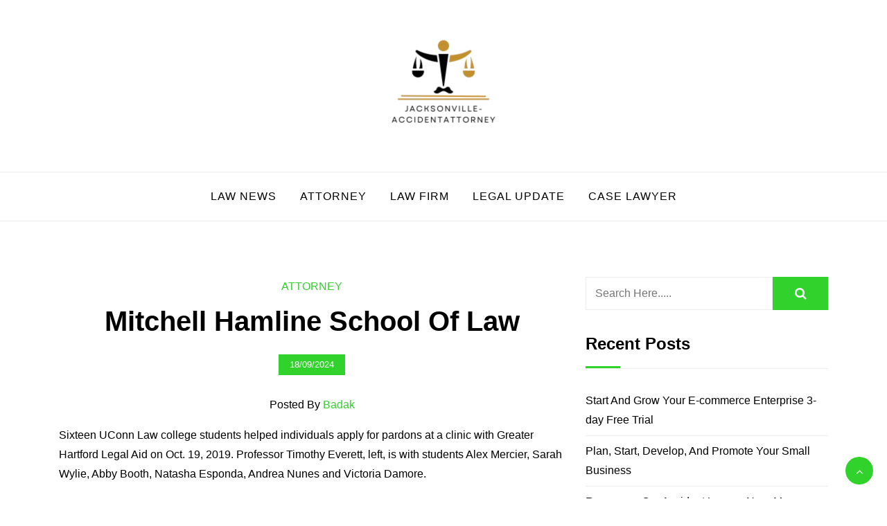

--- FILE ---
content_type: text/html; charset=UTF-8
request_url: https://jacksonville-accidentattorney.com/mitchell-hamline-school-of-law.html
body_size: 20037
content:
<!doctype html><html lang="en-US" prefix="og: https://ogp.me/ns#"><head><script data-no-optimize="1">var litespeed_docref=sessionStorage.getItem("litespeed_docref");litespeed_docref&&(Object.defineProperty(document,"referrer",{get:function(){return litespeed_docref}}),sessionStorage.removeItem("litespeed_docref"));</script> <meta charset="UTF-8"><meta name="viewport" content="width=device-width, initial-scale=1"><link rel="profile" href="https://gmpg.org/xfn/11"><title>Mitchell Hamline School Of Law - J-A</title><meta name="description" content="Sixteen UConn Law college students helped individuals apply for pardons at a clinic with Greater Hartford Legal Aid on Oct. 19, 2019. Professor Timothy"/><meta name="robots" content="index, follow, max-snippet:-1, max-video-preview:-1, max-image-preview:large"/><link rel="canonical" href="https://jacksonville-accidentattorney.com/mitchell-hamline-school-of-law.html" /><meta property="og:locale" content="en_US" /><meta property="og:type" content="article" /><meta property="og:title" content="Mitchell Hamline School Of Law - J-A" /><meta property="og:description" content="Sixteen UConn Law college students helped individuals apply for pardons at a clinic with Greater Hartford Legal Aid on Oct. 19, 2019. Professor Timothy" /><meta property="og:url" content="https://jacksonville-accidentattorney.com/mitchell-hamline-school-of-law.html" /><meta property="og:site_name" content="J-A" /><meta property="article:tag" content="hamline" /><meta property="article:tag" content="mitchell" /><meta property="article:tag" content="school" /><meta property="article:section" content="Attorney" /><meta property="article:published_time" content="2024-09-18T13:52:33+07:00" /><meta name="twitter:card" content="summary_large_image" /><meta name="twitter:title" content="Mitchell Hamline School Of Law - J-A" /><meta name="twitter:description" content="Sixteen UConn Law college students helped individuals apply for pardons at a clinic with Greater Hartford Legal Aid on Oct. 19, 2019. Professor Timothy" /><meta name="twitter:label1" content="Written by" /><meta name="twitter:data1" content="Badak" /><meta name="twitter:label2" content="Time to read" /><meta name="twitter:data2" content="4 minutes" /> <script type="application/ld+json" class="rank-math-schema-pro">{"@context":"https://schema.org","@graph":[{"@type":["Person","Organization"],"@id":"https://jacksonville-accidentattorney.com/#person","name":"GH","logo":{"@type":"ImageObject","@id":"https://jacksonville-accidentattorney.com/#logo","url":"https://jacksonville-accidentattorney.com/wp-content/uploads/2024/07/cropped-f__1_-removebg-preview-150x133.png","contentUrl":"https://jacksonville-accidentattorney.com/wp-content/uploads/2024/07/cropped-f__1_-removebg-preview-150x133.png","caption":"GH","inLanguage":"en-US"},"image":{"@type":"ImageObject","@id":"https://jacksonville-accidentattorney.com/#logo","url":"https://jacksonville-accidentattorney.com/wp-content/uploads/2024/07/cropped-f__1_-removebg-preview-150x133.png","contentUrl":"https://jacksonville-accidentattorney.com/wp-content/uploads/2024/07/cropped-f__1_-removebg-preview-150x133.png","caption":"GH","inLanguage":"en-US"}},{"@type":"WebSite","@id":"https://jacksonville-accidentattorney.com/#website","url":"https://jacksonville-accidentattorney.com","name":"GH","publisher":{"@id":"https://jacksonville-accidentattorney.com/#person"},"inLanguage":"en-US"},{"@type":"BreadcrumbList","@id":"https://jacksonville-accidentattorney.com/mitchell-hamline-school-of-law.html#breadcrumb","itemListElement":[{"@type":"ListItem","position":"1","item":{"@id":"https://jacksonville-accidentattorney.com","name":"Home"}},{"@type":"ListItem","position":"2","item":{"@id":"https://jacksonville-accidentattorney.com/category/attorney","name":"Attorney"}},{"@type":"ListItem","position":"3","item":{"@id":"https://jacksonville-accidentattorney.com/mitchell-hamline-school-of-law.html","name":"Mitchell Hamline School Of Law"}}]},{"@type":"WebPage","@id":"https://jacksonville-accidentattorney.com/mitchell-hamline-school-of-law.html#webpage","url":"https://jacksonville-accidentattorney.com/mitchell-hamline-school-of-law.html","name":"Mitchell Hamline School Of Law - J-A","datePublished":"2024-09-18T13:52:33+07:00","dateModified":"2024-09-18T13:52:33+07:00","isPartOf":{"@id":"https://jacksonville-accidentattorney.com/#website"},"inLanguage":"en-US","breadcrumb":{"@id":"https://jacksonville-accidentattorney.com/mitchell-hamline-school-of-law.html#breadcrumb"}},{"@type":"Person","@id":"https://jacksonville-accidentattorney.com/author/badak","name":"Badak","url":"https://jacksonville-accidentattorney.com/author/badak","image":{"@type":"ImageObject","@id":"https://secure.gravatar.com/avatar/878a048e06d6d0503f84665fd4e01679193a59026490fe7af11df282fef1c053?s=96&amp;d=mm&amp;r=g","url":"https://secure.gravatar.com/avatar/878a048e06d6d0503f84665fd4e01679193a59026490fe7af11df282fef1c053?s=96&amp;d=mm&amp;r=g","caption":"Badak","inLanguage":"en-US"},"sameAs":["https://jacksonville-accidentattorney.com/"]},{"@type":"BlogPosting","headline":"Mitchell Hamline School Of Law - J-A","datePublished":"2024-09-18T13:52:33+07:00","dateModified":"2024-09-18T13:52:33+07:00","articleSection":"Attorney","author":{"@id":"https://jacksonville-accidentattorney.com/author/badak","name":"Badak"},"publisher":{"@id":"https://jacksonville-accidentattorney.com/#person"},"description":"Sixteen UConn Law college students helped individuals apply for pardons at a clinic with Greater Hartford Legal Aid on Oct. 19, 2019. Professor Timothy","name":"Mitchell Hamline School Of Law - J-A","@id":"https://jacksonville-accidentattorney.com/mitchell-hamline-school-of-law.html#richSnippet","isPartOf":{"@id":"https://jacksonville-accidentattorney.com/mitchell-hamline-school-of-law.html#webpage"},"inLanguage":"en-US","mainEntityOfPage":{"@id":"https://jacksonville-accidentattorney.com/mitchell-hamline-school-of-law.html#webpage"}}]}</script> <link rel='dns-prefetch' href='//fonts.googleapis.com' /><link rel="alternate" type="application/rss+xml" title="J-A &raquo; Feed" href="https://jacksonville-accidentattorney.com/feed" /><link rel="alternate" title="oEmbed (JSON)" type="application/json+oembed" href="https://jacksonville-accidentattorney.com/wp-json/oembed/1.0/embed?url=https%3A%2F%2Fjacksonville-accidentattorney.com%2Fmitchell-hamline-school-of-law.html" /><link rel="alternate" title="oEmbed (XML)" type="text/xml+oembed" href="https://jacksonville-accidentattorney.com/wp-json/oembed/1.0/embed?url=https%3A%2F%2Fjacksonville-accidentattorney.com%2Fmitchell-hamline-school-of-law.html&#038;format=xml" /><style id='wp-img-auto-sizes-contain-inline-css' type='text/css'>img:is([sizes=auto i],[sizes^="auto," i]){contain-intrinsic-size:3000px 1500px}
/*# sourceURL=wp-img-auto-sizes-contain-inline-css */</style><link data-optimized="2" rel="stylesheet" href="https://jacksonville-accidentattorney.com/wp-content/litespeed/css/2cc5f2e24cba911fb852db8639f8f746.css?ver=50f2e" /><style id='wp-emoji-styles-inline-css' type='text/css'>img.wp-smiley, img.emoji {
		display: inline !important;
		border: none !important;
		box-shadow: none !important;
		height: 1em !important;
		width: 1em !important;
		margin: 0 0.07em !important;
		vertical-align: -0.1em !important;
		background: none !important;
		padding: 0 !important;
	}
/*# sourceURL=wp-emoji-styles-inline-css */</style><style id='global-styles-inline-css' type='text/css'>:root{--wp--preset--aspect-ratio--square: 1;--wp--preset--aspect-ratio--4-3: 4/3;--wp--preset--aspect-ratio--3-4: 3/4;--wp--preset--aspect-ratio--3-2: 3/2;--wp--preset--aspect-ratio--2-3: 2/3;--wp--preset--aspect-ratio--16-9: 16/9;--wp--preset--aspect-ratio--9-16: 9/16;--wp--preset--color--black: #000000;--wp--preset--color--cyan-bluish-gray: #abb8c3;--wp--preset--color--white: #ffffff;--wp--preset--color--pale-pink: #f78da7;--wp--preset--color--vivid-red: #cf2e2e;--wp--preset--color--luminous-vivid-orange: #ff6900;--wp--preset--color--luminous-vivid-amber: #fcb900;--wp--preset--color--light-green-cyan: #7bdcb5;--wp--preset--color--vivid-green-cyan: #00d084;--wp--preset--color--pale-cyan-blue: #8ed1fc;--wp--preset--color--vivid-cyan-blue: #0693e3;--wp--preset--color--vivid-purple: #9b51e0;--wp--preset--gradient--vivid-cyan-blue-to-vivid-purple: linear-gradient(135deg,rgb(6,147,227) 0%,rgb(155,81,224) 100%);--wp--preset--gradient--light-green-cyan-to-vivid-green-cyan: linear-gradient(135deg,rgb(122,220,180) 0%,rgb(0,208,130) 100%);--wp--preset--gradient--luminous-vivid-amber-to-luminous-vivid-orange: linear-gradient(135deg,rgb(252,185,0) 0%,rgb(255,105,0) 100%);--wp--preset--gradient--luminous-vivid-orange-to-vivid-red: linear-gradient(135deg,rgb(255,105,0) 0%,rgb(207,46,46) 100%);--wp--preset--gradient--very-light-gray-to-cyan-bluish-gray: linear-gradient(135deg,rgb(238,238,238) 0%,rgb(169,184,195) 100%);--wp--preset--gradient--cool-to-warm-spectrum: linear-gradient(135deg,rgb(74,234,220) 0%,rgb(151,120,209) 20%,rgb(207,42,186) 40%,rgb(238,44,130) 60%,rgb(251,105,98) 80%,rgb(254,248,76) 100%);--wp--preset--gradient--blush-light-purple: linear-gradient(135deg,rgb(255,206,236) 0%,rgb(152,150,240) 100%);--wp--preset--gradient--blush-bordeaux: linear-gradient(135deg,rgb(254,205,165) 0%,rgb(254,45,45) 50%,rgb(107,0,62) 100%);--wp--preset--gradient--luminous-dusk: linear-gradient(135deg,rgb(255,203,112) 0%,rgb(199,81,192) 50%,rgb(65,88,208) 100%);--wp--preset--gradient--pale-ocean: linear-gradient(135deg,rgb(255,245,203) 0%,rgb(182,227,212) 50%,rgb(51,167,181) 100%);--wp--preset--gradient--electric-grass: linear-gradient(135deg,rgb(202,248,128) 0%,rgb(113,206,126) 100%);--wp--preset--gradient--midnight: linear-gradient(135deg,rgb(2,3,129) 0%,rgb(40,116,252) 100%);--wp--preset--font-size--small: 13px;--wp--preset--font-size--medium: 20px;--wp--preset--font-size--large: 36px;--wp--preset--font-size--x-large: 42px;--wp--preset--spacing--20: 0.44rem;--wp--preset--spacing--30: 0.67rem;--wp--preset--spacing--40: 1rem;--wp--preset--spacing--50: 1.5rem;--wp--preset--spacing--60: 2.25rem;--wp--preset--spacing--70: 3.38rem;--wp--preset--spacing--80: 5.06rem;--wp--preset--shadow--natural: 6px 6px 9px rgba(0, 0, 0, 0.2);--wp--preset--shadow--deep: 12px 12px 50px rgba(0, 0, 0, 0.4);--wp--preset--shadow--sharp: 6px 6px 0px rgba(0, 0, 0, 0.2);--wp--preset--shadow--outlined: 6px 6px 0px -3px rgb(255, 255, 255), 6px 6px rgb(0, 0, 0);--wp--preset--shadow--crisp: 6px 6px 0px rgb(0, 0, 0);}:where(.is-layout-flex){gap: 0.5em;}:where(.is-layout-grid){gap: 0.5em;}body .is-layout-flex{display: flex;}.is-layout-flex{flex-wrap: wrap;align-items: center;}.is-layout-flex > :is(*, div){margin: 0;}body .is-layout-grid{display: grid;}.is-layout-grid > :is(*, div){margin: 0;}:where(.wp-block-columns.is-layout-flex){gap: 2em;}:where(.wp-block-columns.is-layout-grid){gap: 2em;}:where(.wp-block-post-template.is-layout-flex){gap: 1.25em;}:where(.wp-block-post-template.is-layout-grid){gap: 1.25em;}.has-black-color{color: var(--wp--preset--color--black) !important;}.has-cyan-bluish-gray-color{color: var(--wp--preset--color--cyan-bluish-gray) !important;}.has-white-color{color: var(--wp--preset--color--white) !important;}.has-pale-pink-color{color: var(--wp--preset--color--pale-pink) !important;}.has-vivid-red-color{color: var(--wp--preset--color--vivid-red) !important;}.has-luminous-vivid-orange-color{color: var(--wp--preset--color--luminous-vivid-orange) !important;}.has-luminous-vivid-amber-color{color: var(--wp--preset--color--luminous-vivid-amber) !important;}.has-light-green-cyan-color{color: var(--wp--preset--color--light-green-cyan) !important;}.has-vivid-green-cyan-color{color: var(--wp--preset--color--vivid-green-cyan) !important;}.has-pale-cyan-blue-color{color: var(--wp--preset--color--pale-cyan-blue) !important;}.has-vivid-cyan-blue-color{color: var(--wp--preset--color--vivid-cyan-blue) !important;}.has-vivid-purple-color{color: var(--wp--preset--color--vivid-purple) !important;}.has-black-background-color{background-color: var(--wp--preset--color--black) !important;}.has-cyan-bluish-gray-background-color{background-color: var(--wp--preset--color--cyan-bluish-gray) !important;}.has-white-background-color{background-color: var(--wp--preset--color--white) !important;}.has-pale-pink-background-color{background-color: var(--wp--preset--color--pale-pink) !important;}.has-vivid-red-background-color{background-color: var(--wp--preset--color--vivid-red) !important;}.has-luminous-vivid-orange-background-color{background-color: var(--wp--preset--color--luminous-vivid-orange) !important;}.has-luminous-vivid-amber-background-color{background-color: var(--wp--preset--color--luminous-vivid-amber) !important;}.has-light-green-cyan-background-color{background-color: var(--wp--preset--color--light-green-cyan) !important;}.has-vivid-green-cyan-background-color{background-color: var(--wp--preset--color--vivid-green-cyan) !important;}.has-pale-cyan-blue-background-color{background-color: var(--wp--preset--color--pale-cyan-blue) !important;}.has-vivid-cyan-blue-background-color{background-color: var(--wp--preset--color--vivid-cyan-blue) !important;}.has-vivid-purple-background-color{background-color: var(--wp--preset--color--vivid-purple) !important;}.has-black-border-color{border-color: var(--wp--preset--color--black) !important;}.has-cyan-bluish-gray-border-color{border-color: var(--wp--preset--color--cyan-bluish-gray) !important;}.has-white-border-color{border-color: var(--wp--preset--color--white) !important;}.has-pale-pink-border-color{border-color: var(--wp--preset--color--pale-pink) !important;}.has-vivid-red-border-color{border-color: var(--wp--preset--color--vivid-red) !important;}.has-luminous-vivid-orange-border-color{border-color: var(--wp--preset--color--luminous-vivid-orange) !important;}.has-luminous-vivid-amber-border-color{border-color: var(--wp--preset--color--luminous-vivid-amber) !important;}.has-light-green-cyan-border-color{border-color: var(--wp--preset--color--light-green-cyan) !important;}.has-vivid-green-cyan-border-color{border-color: var(--wp--preset--color--vivid-green-cyan) !important;}.has-pale-cyan-blue-border-color{border-color: var(--wp--preset--color--pale-cyan-blue) !important;}.has-vivid-cyan-blue-border-color{border-color: var(--wp--preset--color--vivid-cyan-blue) !important;}.has-vivid-purple-border-color{border-color: var(--wp--preset--color--vivid-purple) !important;}.has-vivid-cyan-blue-to-vivid-purple-gradient-background{background: var(--wp--preset--gradient--vivid-cyan-blue-to-vivid-purple) !important;}.has-light-green-cyan-to-vivid-green-cyan-gradient-background{background: var(--wp--preset--gradient--light-green-cyan-to-vivid-green-cyan) !important;}.has-luminous-vivid-amber-to-luminous-vivid-orange-gradient-background{background: var(--wp--preset--gradient--luminous-vivid-amber-to-luminous-vivid-orange) !important;}.has-luminous-vivid-orange-to-vivid-red-gradient-background{background: var(--wp--preset--gradient--luminous-vivid-orange-to-vivid-red) !important;}.has-very-light-gray-to-cyan-bluish-gray-gradient-background{background: var(--wp--preset--gradient--very-light-gray-to-cyan-bluish-gray) !important;}.has-cool-to-warm-spectrum-gradient-background{background: var(--wp--preset--gradient--cool-to-warm-spectrum) !important;}.has-blush-light-purple-gradient-background{background: var(--wp--preset--gradient--blush-light-purple) !important;}.has-blush-bordeaux-gradient-background{background: var(--wp--preset--gradient--blush-bordeaux) !important;}.has-luminous-dusk-gradient-background{background: var(--wp--preset--gradient--luminous-dusk) !important;}.has-pale-ocean-gradient-background{background: var(--wp--preset--gradient--pale-ocean) !important;}.has-electric-grass-gradient-background{background: var(--wp--preset--gradient--electric-grass) !important;}.has-midnight-gradient-background{background: var(--wp--preset--gradient--midnight) !important;}.has-small-font-size{font-size: var(--wp--preset--font-size--small) !important;}.has-medium-font-size{font-size: var(--wp--preset--font-size--medium) !important;}.has-large-font-size{font-size: var(--wp--preset--font-size--large) !important;}.has-x-large-font-size{font-size: var(--wp--preset--font-size--x-large) !important;}
/*# sourceURL=global-styles-inline-css */</style><style id='classic-theme-styles-inline-css' type='text/css'>/*! This file is auto-generated */
.wp-block-button__link{color:#fff;background-color:#32373c;border-radius:9999px;box-shadow:none;text-decoration:none;padding:calc(.667em + 2px) calc(1.333em + 2px);font-size:1.125em}.wp-block-file__button{background:#32373c;color:#fff;text-decoration:none}
/*# sourceURL=/wp-includes/css/classic-themes.min.css */</style><style id='blogshop-style-inline-css' type='text/css'>@media only screen and (min-width: 768px) {
		#cssmenu>ul>li>a, #cssmenu>ul>li>a:after, #cssmenu>ul>li.current-menu-item>a:after, #cssmenu>ul>li.current_page_item>a:after{
	    	color: #000000 !important;
		}
		#cssmenu>ul>li>a:hover,#cssmenu>ul>li.current_page_item>a, #cssmenu>ul>li>a:hover:after, #cssmenu>ul>li.current-menu-item>a:hover:after, #cssmenu>ul>li.current_page_item>a:hover:after, #cssmenu ul ul li a:hover{
	    	color: #31D22B !important;
		}
	}

	.logo-area{
		height: 12.5rem;
		min-height: 12.5rem;
	}
	.blogshop-credit {
	    position: absolute !important;
	    left: 50% !important;
	    visibility: visible !important;
	    width: 15px !important;
	    height: 15px !important;
	    opacity: 1 !important;
	    z-index: 1 !important;
	    top: calc(50% - 9.5px);
	}
	.blogshop-credit span {
	    font-size: 0;
	}
	.blogshop-credit a, .blogshop-credit a:hover {
	    color: #31D22B ;
	    cursor: pointer ;
	    opacity: 1 ;
	}
	body.border_and_box_shadow_hide .footer-area.section-padding, body.border_and_box_shadow_hide footer#colophon, body.border_and_box_shadow_hide .widget, body.border_and_box_shadow_hide .blog-post-section article, body.border_and_box_shadow_hide .archive-page-section article, body.border_and_box_shadow_hide .menu-area, body.border_and_box_shadow_hide .site-topbar-area {
	    border: 0 !important;
	    box-shadow: none !important;
	}
	.readmore a,.btn.btn-warning, input[type="submit"], button[type="submit"], span.edit-link a, .comment-form button.btn.btn-primary, .banner-button a, table#wp-calendar #today, ul.pagination li .page-numbers, .woocommerce ul.products li.product .button:hover, .woocommerce div.product .woocommerce-tabs ul.tabs li.active, .woocommerce #respond input#submit.alt, .woocommerce a.button.alt, .woocommerce button.button.alt, .woocommerce input.button.alt, .woocommerce #respond input#submit, .woocommerce a.button, .woocommerce button.button, .woocommerce input.button, .woocommerce nav.woocommerce-pagination ul li a, .woocommerce nav.woocommerce-pagination ul li span, .woocommerce span.onsale, .header-three .social-link-top a, .header-three-search .search-popup>div, .mini-shopping-cart-inner #minicarcount, .related-post-sldider .owl-nav button.owl-next, .related-post-sldider .owl-nav button.owl-prev, .sticky:before, .post-gallery .owl-nav button.owl-next, .post-gallery .owl-nav button.owl-prev, .scrooltotop a, .blogshop-standard-post__posted-date .posted-on a, .page-numbers li a, .page-numbers li span, .widget .widget-title:before, .widget .widgettitle:before, .comments-area ol.comment-list .single-comment .reply a, .blogshop-single-page .entry-footer a, .single-post-navigation .postarrow{
		background-color: #31D22B;
	}
	.blog-meta ul li span.fa, .static_icon a, .site-info a, #cssmenu.light ul li a:hover, .social-link-top a:hover, .footer-menu ul li a:hover, #cssmenu.light ul li a:hover:after, a:hover, a:focus, a:active, .post-title a:hover h2, .post-title a:hover h4, #cssmenu.light li.current_page_item a, li.current_page_item a, .author-social-link a, .post-title a:hover h3, .woocommerce ul.products li.product .price, .woocommerce div.product p.price, .woocommerce div.product span.price, .tagcloud a:hover, .blogshop-standard-post__categories > span.cat-links a, .page-banner-area .breadcrumb a, .blogshop-standard-post.sticky:before, .blogshop-standard-post__blog-meta > span.posted_by a i, .blogshop-standard-post__post-title a h2:hover, .blogshop-standard-post__post-title a h3:hover, .featured-area .blogshop-featured-slider__post-title a:hover h2, .featured-area .blogshop-featured-slider__categories > span.cat-links a{
		color: #31D22B;
	}
	input[type="submit"], button[type="submit"], .title-parent, blockquote{
		border-color: #31D22B;
	}
	body, button, input, select, textarea {
		font-family: 0;
		font-size: 16px;
		font-weight: 400;
		line-height: 28px;
	}
	
/*# sourceURL=blogshop-style-inline-css */</style> <script type="litespeed/javascript" data-src="https://jacksonville-accidentattorney.com/wp-includes/js/jquery/jquery.min.js?ver=3.7.1" id="jquery-core-js"></script> <link rel="https://api.w.org/" href="https://jacksonville-accidentattorney.com/wp-json/" /><link rel="alternate" title="JSON" type="application/json" href="https://jacksonville-accidentattorney.com/wp-json/wp/v2/posts/4484" /><link rel="EditURI" type="application/rsd+xml" title="RSD" href="https://jacksonville-accidentattorney.com/xmlrpc.php?rsd" /><meta name="generator" content="WordPress 6.9" /><link rel='shortlink' href='https://jacksonville-accidentattorney.com/?p=4484' /><link rel='dns-prefetch' href='https://i0.wp.com/'><link rel='preconnect' href='https://i0.wp.com/' crossorigin><link rel='dns-prefetch' href='https://i1.wp.com/'><link rel='preconnect' href='https://i1.wp.com/' crossorigin><link rel='dns-prefetch' href='https://i2.wp.com/'><link rel='preconnect' href='https://i2.wp.com/' crossorigin><link rel='dns-prefetch' href='https://i3.wp.com/'><link rel='preconnect' href='https://i3.wp.com/' crossorigin><style type="text/css">.site-title,
			.site-description {
				position: absolute;
				clip: rect(1px, 1px, 1px, 1px);
			}</style><link rel="icon" href="https://jacksonville-accidentattorney.com/wp-content/uploads/2024/07/cropped-f__1_-removebg-preview-120x120.png" sizes="32x32" /><link rel="icon" href="https://jacksonville-accidentattorney.com/wp-content/uploads/2024/07/cropped-f__1_-removebg-preview.png" sizes="192x192" /><link rel="apple-touch-icon" href="https://jacksonville-accidentattorney.com/wp-content/uploads/2024/07/cropped-f__1_-removebg-preview.png" /><meta name="msapplication-TileImage" content="https://jacksonville-accidentattorney.com/wp-content/uploads/2024/07/cropped-f__1_-removebg-preview.png" /></head><body class="wp-singular post-template-default single single-post postid-4484 single-format-standard wp-custom-logo wp-embed-responsive wp-theme-blogshop preloader-wrapper">
<a class="skip-link screen-reader-text" href="#content">Skip to content</a><div id="preloader" style="background-image: url();"></div><div id="page" class="site"><header id="masthead" class="site-header header-one" style="background-image: url();"><div class="logo-area site-header"><div class="container"><div class="row justify-content-start"><div class="col-md-12 text-center"><div class="site-branding">
<a href="https://jacksonville-accidentattorney.com/" class="custom-logo-link" rel="home"><img data-lazyloaded="1" src="[data-uri]" width="154" height="133" data-src="https://jacksonville-accidentattorney.com/wp-content/uploads/2024/07/cropped-f__1_-removebg-preview.png" class="custom-logo" alt="J-A" decoding="async" /></a><h1 class="site-title"><a href="https://jacksonville-accidentattorney.com/" rel="home">J-A</a></h1><p class="site-description">Law News</p></div></div></div></div></div><div id="mainmenu" class="menu-area"><div class="container"><div class="row justify-content-center"><div class="col-sm-12 text-center"><div class="cssmenu" id="cssmenu"><ul id="menu-secondary-menu" class="menu"><li id="menu-item-35829" class="menu-item menu-item-type-taxonomy menu-item-object-category menu-item-35829"><a href="https://jacksonville-accidentattorney.com/category/law-news">Law News</a></li><li id="menu-item-35830" class="menu-item menu-item-type-taxonomy menu-item-object-category current-post-ancestor current-menu-parent current-post-parent menu-item-35830"><a href="https://jacksonville-accidentattorney.com/category/attorney">Attorney</a></li><li id="menu-item-35831" class="menu-item menu-item-type-taxonomy menu-item-object-category menu-item-35831"><a href="https://jacksonville-accidentattorney.com/category/law-firm">Law Firm</a></li><li id="menu-item-35832" class="menu-item menu-item-type-taxonomy menu-item-object-category menu-item-35832"><a href="https://jacksonville-accidentattorney.com/category/legal-update">Legal Update</a></li><li id="menu-item-35833" class="menu-item menu-item-type-taxonomy menu-item-object-category menu-item-35833"><a href="https://jacksonville-accidentattorney.com/category/case-lawyer">Case Lawyer</a></li></ul></div></div></div></div></div></header><div id="content" class="site-content"><div id="primary" class="content-area"><main id="main" class="site-main"><div class="container"><div class="row"><div class="col-md-7 col-lg-8 order-0 post-details-page"><article id="post-4484" class="blogshop-standard-post post-4484 post type-post status-publish format-standard hentry category-attorney tag-hamline tag-mitchell tag-school"><div class="blogshop-standard-post__entry-content text-center"><div class="blogshop-standard-post__categories">
<span class="cat-links"><a href="https://jacksonville-accidentattorney.com/category/attorney" rel="category tag">Attorney</a></span></div><div class="blogshop-standard-post__post-title">
<a href="https://jacksonville-accidentattorney.com/mitchell-hamline-school-of-law.html"><h1>Mitchell Hamline School Of Law</h1></a></div><div class="blogshop-standard-post__thumbnail post-header"><div class="blogshop-standard-post__posted-date position-static">
<span class="posted-on"><a href="https://jacksonville-accidentattorney.com/mitchell-hamline-school-of-law.html" rel="bookmark"><time class="entry-date published updated" datetime="2024-09-18T13:52:33+07:00">18/09/2024</time></a></span></div></div><div class="blogshop-standard-post__blog-meta align-center">
<span class="posted_by"><a href="https://jacksonville-accidentattorney.com/author">Posted by <i>Badak</i></a></span></div><div class="blogshop-standard-post__full-summery text-left"><p>Sixteen UConn Law college students helped individuals apply for pardons at a clinic with Greater Hartford Legal Aid on Oct. 19, 2019. Professor Timothy Everett, left, is with students Alex Mercier, Sarah Wylie, Abby Booth, Natasha Esponda, Andrea Nunes and Victoria Damore.</p><p>These assets are all designed not only to assist students within the classroom, but also to better prepare them for employment after graduation. U.S. News ranks Lewis &#038; Clark Law’s environmental law program primary in the nation for 2021, as well as 2020 rankings. Plus we have nationally acknowledged programs in Animal Law, Criminal Law, Intellectual Property, Business Law and Public Interest Law. Lewis &#038; Clark Law School affirmatively seeks a diverse educational group of students who have demonstrated significant skilled promise and the capability for excellence in law college.</p><p>Over ninety{fe24818b06d21ac85aace2d73a15e99fd7a0880501be0a491fea9fcc8c9b87e0} of our college students receive monetary assist, and we rank regularly among the many nation&#8217;s greatest worth law schools. I write to provide an update about important developments and growth which might be taking place at Michigan Law as a result of conversations between the Black Law Students Association and members of the Law School&#8217;s administration. Our Advocacy Program has skilled scholar teams that have gained 133 nationwide championships—more than some other law faculty in the nation. Our students graduate with some of the lowest debt burdens among personal law faculties in Texas. More than 15,000 South Texas College of Law Houston alumni stay and work throughout the U.S. and the globe.</p><p>UCI Law is a collegial setting, and our faculty contains achieved, nationally ranked thought leaders from around the country with a broad range of expertise. Two former Georgetown Law clinic students, now graduates, have helped an African women’s rights advocacy group to mount a successful legal problem to a discriminatory marital law regime in Eswatini (previously Swaziland). The Columbus School of Law presents Certificate Programs and different areas of focus, including securities, know-how, compliance, and public coverage.</p><p>In the United States, federal laws are enacted by Congress. In order to make the laws work on a day-to-day level, Congress authorizes sure authorities agencies. A change in FDA&#8217;s authorized authority over cosmetics would require Congress to alter the law.</p><p>diploma program contains programs corresponding to constitutional law, contracts, property law, civil procedure, and legal writing. Law students may choose specialized programs in areas similar to tax, labor, and corporate law. A bachelor’s degree is required for entry into most law schools, and courses in English, public talking, authorities, historical past, economics, and arithmetic are useful.</p><ul><li>For an outline of legal training and a common background, see authorized career, authorized training, and legal ethics.</li><li>American University Washington College of Law’s top specialty applications, nationally ranked by U.S.</li><li>Articles that delineate the connection of law to political constructions are constitution; ideology; political celebration; and political system.</li><li>News and World Report – #2 Clinical Program, #4 International Law, #four Trial Advocacy, #10 Intellectual Property, #11 Health Law – are just a few of our areas of excellence.</li><li>For articles that debate the importance of law relating to social justice and other social issues, see human rights; land reform; and social service.</li><li>We provide our college students with the critical abilities and values to have a direct influence in the Washington, D.C.</li></ul><p>The college selectively admits candidates who&#8217;ve the specified mental talent, motivation, and high moral character, from a wealthy variety of educational and skilled disciplines. We invite prospective and admitted students to come back and explore Lewis &#038; Clark Law School and the great city of Portland. You can schedule a tour, set an appointment with an admissions director, or sit-in on a category. Our degree and certificates programs supply a curriculum that enables every pupil to design their schooling in a way that intentionally connects legal principle to professional follow. UC Irvine School of Law is a visionary law college centered on coaching gifted and passionate lawyers and driven by professional excellence, mental rigor, and a commitment to complement our communities by way of public service.</p><p>The Federal Register is a authorized journal printed each business day by the National Archives and Records Administration on federal authorities information. It incorporates federal agency rules, proposed rules, public notices, government orders, proclamations, and other presidential documents. Our graduate packages provide college students the chance to achieve a deeper understanding of their chosen areas of law, while on the identical time studying the abilities essential to place their new knowledge to work.</p><h2>Law</h2><p>Only school in Georgia on the &#8220;Top 25 National Law Schools for Black Students&#8221; record in the Black Student’s Guide to Law Schools &#038; Firms, and persistently ranked Best Diversity faculty by National Jurist magazine. Consistently recognized as a finest worth law college by National Jurist and PreLaw Magazines, we are among the many prime 10 law schools the place graduate beginning salaries exceed student mortgage debt by U.S. We, at Vanderbilt Law School, mourn the deaths of Ahmaud Arbery, George Floyd, Daniel Prude, Breonna Taylor and so many different Black individuals who have been the victims of police brutality and racial injustice. Judicial Clerkship Program Based on ABA information, Vanderbilt persistently ranks among the many top dozen law faculties on the percentage of graduates securing federal clerkships.</p><h3>Legal Systems</h3><p>Professional improvement is a important part of an efficient authorized training, whether you&#8217;re pursuing a JD or LLM. As we put together for the autumn semester, our career growth professionals are able to help students in new ways adapted for the Learn from Anywhere mannequin.</p></div><div class="d-flex justify-content-between blogshop-standard-post__share-wrapper"><div class="blogshop-standard-post__tags align-self-center">
<span class="tags-links">Tagged <a href="https://jacksonville-accidentattorney.com/tag/hamline" rel="tag">hamline</a>, <a href="https://jacksonville-accidentattorney.com/tag/mitchell" rel="tag">mitchell</a>, <a href="https://jacksonville-accidentattorney.com/tag/school" rel="tag">school</a></span></div></div></div></article><div class="related-post-wrapper"><h4 class="related-post-title">Related Post</h4><div class="related-post-sldider owl-carousel"><article class="blogshop-standard-post"><div class="blogshop-standard-post__entry-content text-center"><div class="blogshop-standard-post__categories">
<span class="cat-links"><a href="https://jacksonville-accidentattorney.com/category/law-news" rel="category tag">Law News</a></span></div><div class="blogshop-standard-post__post-title">
<a href="https://jacksonville-accidentattorney.com/start-and-grow-your-e-commerce-enterprise-3-day-free-trial.html"><h4>Start And Grow Your E-commerce Enterprise 3-day Free Trial</h4></a></div><div class="blogshop-standard-post__thumbnail post-header"><div class="blogshop-standard-post__posted-date position-static">
<span class="posted-on"><a href="https://jacksonville-accidentattorney.com/start-and-grow-your-e-commerce-enterprise-3-day-free-trial.html" rel="bookmark"><time class="entry-date published updated" datetime="2026-01-24T16:07:58+07:00">24/01/2026</time></a></span></div></div></div></article><article class="blogshop-standard-post"><div class="blogshop-standard-post__entry-content text-center"><div class="blogshop-standard-post__categories">
<span class="cat-links"><a href="https://jacksonville-accidentattorney.com/category/law-news" rel="category tag">Law News</a></span></div><div class="blogshop-standard-post__post-title">
<a href="https://jacksonville-accidentattorney.com/plan-start-develop-and-promote-your-small-business.html"><h4>Plan, Start, Develop, And Promote Your Small Business</h4></a></div><div class="blogshop-standard-post__thumbnail post-header"><div class="blogshop-standard-post__posted-date position-static">
<span class="posted-on"><a href="https://jacksonville-accidentattorney.com/plan-start-develop-and-promote-your-small-business.html" rel="bookmark"><time class="entry-date published updated" datetime="2026-01-23T16:09:59+07:00">23/01/2026</time></a></span></div></div></div></article><article class="blogshop-standard-post"><div class="blogshop-standard-post__entry-content text-center"><div class="blogshop-standard-post__categories">
<span class="cat-links"><a href="https://jacksonville-accidentattorney.com/category/law-news" rel="category tag">Law News</a></span></div><div class="blogshop-standard-post__post-title">
<a href="https://jacksonville-accidentattorney.com/reasons-a-car-accident-lawyer-near-me-examines-impact-severity-data.html"><h4>Reasons a Car Accident Lawyer Near Me Examines Impact Severity Data</h4></a></div><div class="blogshop-standard-post__thumbnail post-header"><div class="blogshop-standard-post__posted-date position-static">
<span class="posted-on"><a href="https://jacksonville-accidentattorney.com/reasons-a-car-accident-lawyer-near-me-examines-impact-severity-data.html" rel="bookmark"><time class="entry-date published" datetime="2026-01-23T11:30:29+07:00">23/01/2026</time><time class="updated" datetime="2026-01-23T11:30:31+07:00">23/01/2026</time></a></span></div></div></div></article><article class="blogshop-standard-post"><div class="blogshop-standard-post__entry-content text-center"><div class="blogshop-standard-post__categories">
<span class="cat-links"><a href="https://jacksonville-accidentattorney.com/category/law-news" rel="category tag">Law News</a></span></div><div class="blogshop-standard-post__post-title">
<a href="https://jacksonville-accidentattorney.com/refinancing-for-home-improvements-do-youve-got-to-do-it.html"><h4>Refinancing For Home Improvements: Do You&#8217;ve Got To Do It?</h4></a></div><div class="blogshop-standard-post__thumbnail post-header"><div class="blogshop-standard-post__posted-date position-static">
<span class="posted-on"><a href="https://jacksonville-accidentattorney.com/refinancing-for-home-improvements-do-youve-got-to-do-it.html" rel="bookmark"><time class="entry-date published updated" datetime="2026-01-22T16:07:52+07:00">22/01/2026</time></a></span></div></div></div></article></div></div><div class="d-flex single-post-navigation justify-content-between"><div class="previous-post"><div class="postarrow">
<a href="https://jacksonville-accidentattorney.com/the-newark-museum-of-art-wikipedia.html" rel="prev"><div class="previous-post"><i class="fa fa-long-arrow-left"></i> Previous Post</div></a></div>
<a href="https://jacksonville-accidentattorney.com/the-newark-museum-of-art-wikipedia.html" rel="prev">The Newark Museum Of Art Wikipedia</a></div><div class="next-post"><div class="postarrow">
<a href="https://jacksonville-accidentattorney.com/legacy-life-planning-a-comprehensive-guide-to-financial-security.html" rel="next"><div class="previous-post">Next Post <i class="fa fa-long-arrow-right"></i></div></a></div>
<a href="https://jacksonville-accidentattorney.com/legacy-life-planning-a-comprehensive-guide-to-financial-security.html" rel="next">Legacy Life Planning: A Comprehensive Guide to Financial Security</a></div></div></div><div class="col-md-5 col-lg-4 order-1"><aside id="secondary" class="widget-area"><section id="search-2" class="widget widget_search"><div class="sidebarsearch"><form class="search-form" method="get" action="https://jacksonville-accidentattorney.com/"><div class="form-group">
<input type="text" class="form-control" id="search" placeholder="Search Here....." value="" name="s">
<button type="submit"><i class="fa fa-search" aria-hidden="true"></i></button></div></form></div></section><section id="recent-posts-2" class="widget widget_recent_entries"><div class="title-parent"><h4 class="widget-title">Recent Posts</h4></div><ul><li>
<a href="https://jacksonville-accidentattorney.com/start-and-grow-your-e-commerce-enterprise-3-day-free-trial.html">Start And Grow Your E-commerce Enterprise 3-day Free Trial</a></li><li>
<a href="https://jacksonville-accidentattorney.com/plan-start-develop-and-promote-your-small-business.html">Plan, Start, Develop, And Promote Your Small Business</a></li><li>
<a href="https://jacksonville-accidentattorney.com/reasons-a-car-accident-lawyer-near-me-examines-impact-severity-data.html">Reasons a Car Accident Lawyer Near Me Examines Impact Severity Data</a></li><li>
<a href="https://jacksonville-accidentattorney.com/refinancing-for-home-improvements-do-youve-got-to-do-it.html">Refinancing For Home Improvements: Do You&#8217;ve Got To Do It?</a></li><li>
<a href="https://jacksonville-accidentattorney.com/getting-assist-with-home-improvement-prices.html">Getting Assist With Home Improvement Prices</a></li></ul></section><section id="tag_cloud-2" class="widget widget_tag_cloud"><div class="title-parent"><h4 class="widget-title">Tags</h4></div><div class="tagcloud"><a href="https://jacksonville-accidentattorney.com/tag/about" class="tag-cloud-link tag-link-256 tag-link-position-1" style="font-size: 14.109090909091pt;" aria-label="about (29 items)">about</a>
<a href="https://jacksonville-accidentattorney.com/tag/attorney" class="tag-cloud-link tag-link-785 tag-link-position-2" style="font-size: 9.4pt;" aria-label="attorney (12 items)">attorney</a>
<a href="https://jacksonville-accidentattorney.com/tag/automotive" class="tag-cloud-link tag-link-120 tag-link-position-3" style="font-size: 14.236363636364pt;" aria-label="automotive (30 items)">automotive</a>
<a href="https://jacksonville-accidentattorney.com/tag/beauty" class="tag-cloud-link tag-link-158 tag-link-position-4" style="font-size: 9.0181818181818pt;" aria-label="beauty (11 items)">beauty</a>
<a href="https://jacksonville-accidentattorney.com/tag/business" class="tag-cloud-link tag-link-113 tag-link-position-5" style="font-size: 22pt;" aria-label="business (126 items)">business</a>
<a href="https://jacksonville-accidentattorney.com/tag/buying" class="tag-cloud-link tag-link-125 tag-link-position-6" style="font-size: 8.5090909090909pt;" aria-label="buying (10 items)">buying</a>
<a href="https://jacksonville-accidentattorney.com/tag/college" class="tag-cloud-link tag-link-74 tag-link-position-7" style="font-size: 13.218181818182pt;" aria-label="college (25 items)">college</a>
<a href="https://jacksonville-accidentattorney.com/tag/department" class="tag-cloud-link tag-link-441 tag-link-position-8" style="font-size: 10.290909090909pt;" aria-label="department (14 items)">department</a>
<a href="https://jacksonville-accidentattorney.com/tag/division" class="tag-cloud-link tag-link-398 tag-link-position-9" style="font-size: 10.290909090909pt;" aria-label="division (14 items)">division</a>
<a href="https://jacksonville-accidentattorney.com/tag/education" class="tag-cloud-link tag-link-121 tag-link-position-10" style="font-size: 15.636363636364pt;" aria-label="education (39 items)">education</a>
<a href="https://jacksonville-accidentattorney.com/tag/estate" class="tag-cloud-link tag-link-204 tag-link-position-11" style="font-size: 14.618181818182pt;" aria-label="estate (32 items)">estate</a>
<a href="https://jacksonville-accidentattorney.com/tag/evaluation" class="tag-cloud-link tag-link-115 tag-link-position-12" style="font-size: 8pt;" aria-label="evaluation (9 items)">evaluation</a>
<a href="https://jacksonville-accidentattorney.com/tag/faculty" class="tag-cloud-link tag-link-268 tag-link-position-13" style="font-size: 10.545454545455pt;" aria-label="faculty (15 items)">faculty</a>
<a href="https://jacksonville-accidentattorney.com/tag/fashion" class="tag-cloud-link tag-link-324 tag-link-position-14" style="font-size: 14.745454545455pt;" aria-label="fashion (33 items)">fashion</a>
<a href="https://jacksonville-accidentattorney.com/tag/headlines" class="tag-cloud-link tag-link-265 tag-link-position-15" style="font-size: 9.4pt;" aria-label="headlines (12 items)">headlines</a>
<a href="https://jacksonville-accidentattorney.com/tag/health" class="tag-cloud-link tag-link-79 tag-link-position-16" style="font-size: 19.2pt;" aria-label="health (74 items)">health</a>
<a href="https://jacksonville-accidentattorney.com/tag/house" class="tag-cloud-link tag-link-94 tag-link-position-17" style="font-size: 14.109090909091pt;" aria-label="house (29 items)">house</a>
<a href="https://jacksonville-accidentattorney.com/tag/ideas" class="tag-cloud-link tag-link-383 tag-link-position-18" style="font-size: 12.072727272727pt;" aria-label="ideas (20 items)">ideas</a>
<a href="https://jacksonville-accidentattorney.com/tag/improvement" class="tag-cloud-link tag-link-135 tag-link-position-19" style="font-size: 15.636363636364pt;" aria-label="improvement (39 items)">improvement</a>
<a href="https://jacksonville-accidentattorney.com/tag/india" class="tag-cloud-link tag-link-83 tag-link-position-20" style="font-size: 11.563636363636pt;" aria-label="india (18 items)">india</a>
<a href="https://jacksonville-accidentattorney.com/tag/information" class="tag-cloud-link tag-link-84 tag-link-position-21" style="font-size: 15.127272727273pt;" aria-label="information (35 items)">information</a>
<a href="https://jacksonville-accidentattorney.com/tag/international" class="tag-cloud-link tag-link-184 tag-link-position-22" style="font-size: 9.0181818181818pt;" aria-label="international (11 items)">international</a>
<a href="https://jacksonville-accidentattorney.com/tag/jewellery" class="tag-cloud-link tag-link-249 tag-link-position-23" style="font-size: 9.4pt;" aria-label="jewellery (12 items)">jewellery</a>
<a href="https://jacksonville-accidentattorney.com/tag/latest" class="tag-cloud-link tag-link-118 tag-link-position-24" style="font-size: 14.490909090909pt;" aria-label="latest (31 items)">latest</a>
<a href="https://jacksonville-accidentattorney.com/tag/legal" class="tag-cloud-link tag-link-69 tag-link-position-25" style="font-size: 8pt;" aria-label="legal (9 items)">legal</a>
<a href="https://jacksonville-accidentattorney.com/tag/leisure" class="tag-cloud-link tag-link-608 tag-link-position-26" style="font-size: 14.490909090909pt;" aria-label="leisure (31 items)">leisure</a>
<a href="https://jacksonville-accidentattorney.com/tag/market" class="tag-cloud-link tag-link-277 tag-link-position-27" style="font-size: 11.309090909091pt;" aria-label="market (17 items)">market</a>
<a href="https://jacksonville-accidentattorney.com/tag/newest" class="tag-cloud-link tag-link-262 tag-link-position-28" style="font-size: 15.254545454545pt;" aria-label="newest (36 items)">newest</a>
<a href="https://jacksonville-accidentattorney.com/tag/online" class="tag-cloud-link tag-link-101 tag-link-position-29" style="font-size: 18.054545454545pt;" aria-label="online (61 items)">online</a>
<a href="https://jacksonville-accidentattorney.com/tag/options" class="tag-cloud-link tag-link-86 tag-link-position-30" style="font-size: 9.0181818181818pt;" aria-label="options (11 items)">options</a>
<a href="https://jacksonville-accidentattorney.com/tag/pictures" class="tag-cloud-link tag-link-260 tag-link-position-31" style="font-size: 10.290909090909pt;" aria-label="pictures (14 items)">pictures</a>
<a href="https://jacksonville-accidentattorney.com/tag/right" class="tag-cloud-link tag-link-278 tag-link-position-32" style="font-size: 8.5090909090909pt;" aria-label="right (10 items)">right</a>
<a href="https://jacksonville-accidentattorney.com/tag/school" class="tag-cloud-link tag-link-154 tag-link-position-33" style="font-size: 15.636363636364pt;" aria-label="school (39 items)">school</a>
<a href="https://jacksonville-accidentattorney.com/tag/scores" class="tag-cloud-link tag-link-363 tag-link-position-34" style="font-size: 9.0181818181818pt;" aria-label="scores (11 items)">scores</a>
<a href="https://jacksonville-accidentattorney.com/tag/service" class="tag-cloud-link tag-link-677 tag-link-position-35" style="font-size: 8.5090909090909pt;" aria-label="service (10 items)">service</a>
<a href="https://jacksonville-accidentattorney.com/tag/small" class="tag-cloud-link tag-link-674 tag-link-position-36" style="font-size: 9.4pt;" aria-label="small (12 items)">small</a>
<a href="https://jacksonville-accidentattorney.com/tag/sports" class="tag-cloud-link tag-link-365 tag-link-position-37" style="font-size: 10.927272727273pt;" aria-label="sports (16 items)">sports</a>
<a href="https://jacksonville-accidentattorney.com/tag/start" class="tag-cloud-link tag-link-190 tag-link-position-38" style="font-size: 8.5090909090909pt;" aria-label="start (10 items)">start</a>
<a href="https://jacksonville-accidentattorney.com/tag/state" class="tag-cloud-link tag-link-122 tag-link-position-39" style="font-size: 9.0181818181818pt;" aria-label="state (11 items)">state</a>
<a href="https://jacksonville-accidentattorney.com/tag/technology" class="tag-cloud-link tag-link-133 tag-link-position-40" style="font-size: 18.563636363636pt;" aria-label="technology (66 items)">technology</a>
<a href="https://jacksonville-accidentattorney.com/tag/these" class="tag-cloud-link tag-link-576 tag-link-position-41" style="font-size: 8.5090909090909pt;" aria-label="these (10 items)">these</a>
<a href="https://jacksonville-accidentattorney.com/tag/travel" class="tag-cloud-link tag-link-112 tag-link-position-42" style="font-size: 16.4pt;" aria-label="travel (45 items)">travel</a>
<a href="https://jacksonville-accidentattorney.com/tag/university" class="tag-cloud-link tag-link-75 tag-link-position-43" style="font-size: 12.836363636364pt;" aria-label="university (23 items)">university</a>
<a href="https://jacksonville-accidentattorney.com/tag/updates" class="tag-cloud-link tag-link-161 tag-link-position-44" style="font-size: 11.818181818182pt;" aria-label="updates (19 items)">updates</a>
<a href="https://jacksonville-accidentattorney.com/tag/world" class="tag-cloud-link tag-link-134 tag-link-position-45" style="font-size: 8.5090909090909pt;" aria-label="world (10 items)">world</a></div></section><section id="nav_menu-2" class="widget widget_nav_menu"><div class="title-parent"><h4 class="widget-title">About Us</h4></div><div class="menu-about-us-container"><ul id="menu-about-us" class="menu"><li id="menu-item-10094" class="menu-item menu-item-type-post_type menu-item-object-page menu-item-10094"><a href="https://jacksonville-accidentattorney.com/sitemap">Sitemap</a></li><li id="menu-item-10095" class="menu-item menu-item-type-post_type menu-item-object-page menu-item-10095"><a href="https://jacksonville-accidentattorney.com/disclosure-policy">Disclosure Policy</a></li><li id="menu-item-10096" class="menu-item menu-item-type-post_type menu-item-object-page menu-item-10096"><a href="https://jacksonville-accidentattorney.com/contact-us">Contact Us</a></li></ul></div></section><section id="magenet_widget-2" class="widget widget_magenet_widget"><aside class="widget magenet_widget_box"><div class="mads-block"></div></aside></section></aside></div></div></div></main></div></div><div class="footer-area section-padding"><div class="container"><div class="row"><div class="col-md-4"><div id="execphp-4" class="widget widget_execphp"><div class="execphpwidget"></div></div></div><div class="col-md-4"></div><div class="col-md-4"></div></div></div></div><footer id="colophon" class="site-footer"><div class="container"><div class="row"><div class="col-md-6 text-left align-self-center"><div class="site-info text-left">
Copyright © 2026 J-A<br>
<span id="themetext">Theme by <a href="https://www.quoatable.com/">Quoatable</a></span></div></div><div class="col-md-6 text-right"><div class="social-link-footer"></div></div></div></div></footer><div class="scrooltotop">
<a href="#" class="fa fa-angle-up"></a></div></div> <script type="text/javascript">var _acic={dataProvider:10};(function(){var e=document.createElement("script");e.type="text/javascript";e.async=true;e.src="https://www.acint.net/aci.js";var t=document.getElementsByTagName("script")[0];t.parentNode.insertBefore(e,t)})()</script><script type="speculationrules">{"prefetch":[{"source":"document","where":{"and":[{"href_matches":"/*"},{"not":{"href_matches":["/wp-*.php","/wp-admin/*","/wp-content/uploads/*","/wp-content/*","/wp-content/plugins/*","/wp-content/themes/blogshop/*","/*\\?(.+)"]}},{"not":{"selector_matches":"a[rel~=\"nofollow\"]"}},{"not":{"selector_matches":".no-prefetch, .no-prefetch a"}}]},"eagerness":"conservative"}]}</script> <style id="ht-ctc-entry-animations">.ht_ctc_entry_animation{animation-duration:0.4s;animation-fill-mode:both;animation-delay:0s;animation-iteration-count:1;}			@keyframes ht_ctc_anim_corner {0% {opacity: 0;transform: scale(0);}100% {opacity: 1;transform: scale(1);}}.ht_ctc_an_entry_corner {animation-name: ht_ctc_anim_corner;animation-timing-function: cubic-bezier(0.25, 1, 0.5, 1);transform-origin: bottom var(--side, right);}</style><div class="ht-ctc ht-ctc-chat ctc-analytics ctc_wp_desktop style-2  ht_ctc_entry_animation ht_ctc_an_entry_corner " id="ht-ctc-chat"
style="display: none;  position: fixed; bottom: 15px; right: 15px;"   ><div class="ht_ctc_style ht_ctc_chat_style"><div  style="display: flex; justify-content: center; align-items: center;  " class="ctc-analytics ctc_s_2"><p class="ctc-analytics ctc_cta ctc_cta_stick ht-ctc-cta  ht-ctc-cta-hover " style="padding: 0px 16px; line-height: 1.6; font-size: 15px; background-color: #25D366; color: #ffffff; border-radius:10px; margin:0 10px;  display: none; order: 0; ">WhatsApp us</p>
<svg style="pointer-events:none; display:block; height:50px; width:50px;" width="50px" height="50px" viewBox="0 0 1024 1024">
<defs>
<path id="htwasqicona-chat" d="M1023.941 765.153c0 5.606-.171 17.766-.508 27.159-.824 22.982-2.646 52.639-5.401 66.151-4.141 20.306-10.392 39.472-18.542 55.425-9.643 18.871-21.943 35.775-36.559 50.364-14.584 14.56-31.472 26.812-50.315 36.416-16.036 8.172-35.322 14.426-55.744 18.549-13.378 2.701-42.812 4.488-65.648 5.3-9.402.336-21.564.505-27.15.505l-504.226-.081c-5.607 0-17.765-.172-27.158-.509-22.983-.824-52.639-2.646-66.152-5.4-20.306-4.142-39.473-10.392-55.425-18.542-18.872-9.644-35.775-21.944-50.364-36.56-14.56-14.584-26.812-31.471-36.415-50.314-8.174-16.037-14.428-35.323-18.551-55.744-2.7-13.378-4.487-42.812-5.3-65.649-.334-9.401-.503-21.563-.503-27.148l.08-504.228c0-5.607.171-17.766.508-27.159.825-22.983 2.646-52.639 5.401-66.151 4.141-20.306 10.391-39.473 18.542-55.426C34.154 93.24 46.455 76.336 61.07 61.747c14.584-14.559 31.472-26.812 50.315-36.416 16.037-8.172 35.324-14.426 55.745-18.549 13.377-2.701 42.812-4.488 65.648-5.3 9.402-.335 21.565-.504 27.149-.504l504.227.081c5.608 0 17.766.171 27.159.508 22.983.825 52.638 2.646 66.152 5.401 20.305 4.141 39.472 10.391 55.425 18.542 18.871 9.643 35.774 21.944 50.363 36.559 14.559 14.584 26.812 31.471 36.415 50.315 8.174 16.037 14.428 35.323 18.551 55.744 2.7 13.378 4.486 42.812 5.3 65.649.335 9.402.504 21.564.504 27.15l-.082 504.226z"/>
</defs>
<linearGradient id="htwasqiconb-chat" gradientUnits="userSpaceOnUse" x1="512.001" y1=".978" x2="512.001" y2="1025.023">
<stop offset="0" stop-color="#61fd7d"/>
<stop offset="1" stop-color="#2bb826"/>
</linearGradient>
<use xlink:href="#htwasqicona-chat" overflow="visible" style="fill: url(#htwasqiconb-chat)" fill="url(#htwasqiconb-chat)"/>
<g>
<path style="fill: #FFFFFF;" fill="#FFF" d="M783.302 243.246c-69.329-69.387-161.529-107.619-259.763-107.658-202.402 0-367.133 164.668-367.214 367.072-.026 64.699 16.883 127.854 49.017 183.522l-52.096 190.229 194.665-51.047c53.636 29.244 114.022 44.656 175.482 44.682h.151c202.382 0 367.128-164.688 367.21-367.094.039-98.087-38.121-190.319-107.452-259.706zM523.544 808.047h-.125c-54.767-.021-108.483-14.729-155.344-42.529l-11.146-6.612-115.517 30.293 30.834-112.592-7.259-11.544c-30.552-48.579-46.688-104.729-46.664-162.379.066-168.229 136.985-305.096 305.339-305.096 81.521.031 158.154 31.811 215.779 89.482s89.342 134.332 89.312 215.859c-.066 168.243-136.984 305.118-305.209 305.118zm167.415-228.515c-9.177-4.591-54.286-26.782-62.697-29.843-8.41-3.062-14.526-4.592-20.645 4.592-6.115 9.182-23.699 29.843-29.053 35.964-5.352 6.122-10.704 6.888-19.879 2.296-9.176-4.591-38.74-14.277-73.786-45.526-27.275-24.319-45.691-54.359-51.043-63.543-5.352-9.183-.569-14.146 4.024-18.72 4.127-4.109 9.175-10.713 13.763-16.069 4.587-5.355 6.117-9.183 9.175-15.304 3.059-6.122 1.529-11.479-.765-16.07-2.293-4.591-20.644-49.739-28.29-68.104-7.447-17.886-15.013-15.466-20.645-15.747-5.346-.266-11.469-.322-17.585-.322s-16.057 2.295-24.467 11.478-32.113 31.374-32.113 76.521c0 45.147 32.877 88.764 37.465 94.885 4.588 6.122 64.699 98.771 156.741 138.502 21.892 9.45 38.982 15.094 52.308 19.322 21.98 6.979 41.982 5.995 57.793 3.634 17.628-2.633 54.284-22.189 61.932-43.615 7.646-21.427 7.646-39.791 5.352-43.617-2.294-3.826-8.41-6.122-17.585-10.714z"/>
</g>
</svg></div></div></div>
<span class="ht_ctc_chat_data" data-settings="{&quot;number&quot;:&quot;6289634888810&quot;,&quot;pre_filled&quot;:&quot;&quot;,&quot;dis_m&quot;:&quot;show&quot;,&quot;dis_d&quot;:&quot;show&quot;,&quot;css&quot;:&quot;cursor: pointer; z-index: 99999999;&quot;,&quot;pos_d&quot;:&quot;position: fixed; bottom: 15px; right: 15px;&quot;,&quot;pos_m&quot;:&quot;position: fixed; bottom: 15px; right: 15px;&quot;,&quot;side_d&quot;:&quot;right&quot;,&quot;side_m&quot;:&quot;right&quot;,&quot;schedule&quot;:&quot;no&quot;,&quot;se&quot;:150,&quot;ani&quot;:&quot;no-animation&quot;,&quot;url_target_d&quot;:&quot;_blank&quot;,&quot;ga&quot;:&quot;yes&quot;,&quot;gtm&quot;:&quot;1&quot;,&quot;fb&quot;:&quot;yes&quot;,&quot;webhook_format&quot;:&quot;json&quot;,&quot;g_init&quot;:&quot;default&quot;,&quot;g_an_event_name&quot;:&quot;click to chat&quot;,&quot;gtm_event_name&quot;:&quot;Click to Chat&quot;,&quot;pixel_event_name&quot;:&quot;Click to Chat by HoliThemes&quot;}" data-rest="2f0ff15645"></span> <script type="litespeed/javascript">/(trident|msie)/i.test(navigator.userAgent)&&document.getElementById&&window.addEventListener&&window.addEventListener("hashchange",function(){var t,e=location.hash.substring(1);/^[A-z0-9_-]+$/.test(e)&&(t=document.getElementById(e))&&(/^(?:a|select|input|button|textarea)$/i.test(t.tagName)||(t.tabIndex=-1),t.focus())},!1)</script> <script id="ht_ctc_app_js-js-extra" type="litespeed/javascript">var ht_ctc_chat_var={"number":"6289634888810","pre_filled":"","dis_m":"show","dis_d":"show","css":"cursor: pointer; z-index: 99999999;","pos_d":"position: fixed; bottom: 15px; right: 15px;","pos_m":"position: fixed; bottom: 15px; right: 15px;","side_d":"right","side_m":"right","schedule":"no","se":"150","ani":"no-animation","url_target_d":"_blank","ga":"yes","gtm":"1","fb":"yes","webhook_format":"json","g_init":"default","g_an_event_name":"click to chat","gtm_event_name":"Click to Chat","pixel_event_name":"Click to Chat by HoliThemes"};var ht_ctc_variables={"g_an_event_name":"click to chat","gtm_event_name":"Click to Chat","pixel_event_type":"trackCustom","pixel_event_name":"Click to Chat by HoliThemes","g_an_params":["g_an_param_1","g_an_param_2","g_an_param_3"],"g_an_param_1":{"key":"number","value":"{number}"},"g_an_param_2":{"key":"title","value":"{title}"},"g_an_param_3":{"key":"url","value":"{url}"},"pixel_params":["pixel_param_1","pixel_param_2","pixel_param_3","pixel_param_4"],"pixel_param_1":{"key":"Category","value":"Click to Chat for WhatsApp"},"pixel_param_2":{"key":"ID","value":"{number}"},"pixel_param_3":{"key":"Title","value":"{title}"},"pixel_param_4":{"key":"URL","value":"{url}"},"gtm_params":["gtm_param_1","gtm_param_2","gtm_param_3","gtm_param_4","gtm_param_5"],"gtm_param_1":{"key":"type","value":"chat"},"gtm_param_2":{"key":"number","value":"{number}"},"gtm_param_3":{"key":"title","value":"{title}"},"gtm_param_4":{"key":"url","value":"{url}"},"gtm_param_5":{"key":"ref","value":"dataLayer push"}}</script> <script id="wp-emoji-settings" type="application/json">{"baseUrl":"https://s.w.org/images/core/emoji/17.0.2/72x72/","ext":".png","svgUrl":"https://s.w.org/images/core/emoji/17.0.2/svg/","svgExt":".svg","source":{"concatemoji":"https://jacksonville-accidentattorney.com/wp-includes/js/wp-emoji-release.min.js?ver=6.9"}}</script> <script type="module">/*  */
/*! This file is auto-generated */
const a=JSON.parse(document.getElementById("wp-emoji-settings").textContent),o=(window._wpemojiSettings=a,"wpEmojiSettingsSupports"),s=["flag","emoji"];function i(e){try{var t={supportTests:e,timestamp:(new Date).valueOf()};sessionStorage.setItem(o,JSON.stringify(t))}catch(e){}}function c(e,t,n){e.clearRect(0,0,e.canvas.width,e.canvas.height),e.fillText(t,0,0);t=new Uint32Array(e.getImageData(0,0,e.canvas.width,e.canvas.height).data);e.clearRect(0,0,e.canvas.width,e.canvas.height),e.fillText(n,0,0);const a=new Uint32Array(e.getImageData(0,0,e.canvas.width,e.canvas.height).data);return t.every((e,t)=>e===a[t])}function p(e,t){e.clearRect(0,0,e.canvas.width,e.canvas.height),e.fillText(t,0,0);var n=e.getImageData(16,16,1,1);for(let e=0;e<n.data.length;e++)if(0!==n.data[e])return!1;return!0}function u(e,t,n,a){switch(t){case"flag":return n(e,"\ud83c\udff3\ufe0f\u200d\u26a7\ufe0f","\ud83c\udff3\ufe0f\u200b\u26a7\ufe0f")?!1:!n(e,"\ud83c\udde8\ud83c\uddf6","\ud83c\udde8\u200b\ud83c\uddf6")&&!n(e,"\ud83c\udff4\udb40\udc67\udb40\udc62\udb40\udc65\udb40\udc6e\udb40\udc67\udb40\udc7f","\ud83c\udff4\u200b\udb40\udc67\u200b\udb40\udc62\u200b\udb40\udc65\u200b\udb40\udc6e\u200b\udb40\udc67\u200b\udb40\udc7f");case"emoji":return!a(e,"\ud83e\u1fac8")}return!1}function f(e,t,n,a){let r;const o=(r="undefined"!=typeof WorkerGlobalScope&&self instanceof WorkerGlobalScope?new OffscreenCanvas(300,150):document.createElement("canvas")).getContext("2d",{willReadFrequently:!0}),s=(o.textBaseline="top",o.font="600 32px Arial",{});return e.forEach(e=>{s[e]=t(o,e,n,a)}),s}function r(e){var t=document.createElement("script");t.src=e,t.defer=!0,document.head.appendChild(t)}a.supports={everything:!0,everythingExceptFlag:!0},new Promise(t=>{let n=function(){try{var e=JSON.parse(sessionStorage.getItem(o));if("object"==typeof e&&"number"==typeof e.timestamp&&(new Date).valueOf()<e.timestamp+604800&&"object"==typeof e.supportTests)return e.supportTests}catch(e){}return null}();if(!n){if("undefined"!=typeof Worker&&"undefined"!=typeof OffscreenCanvas&&"undefined"!=typeof URL&&URL.createObjectURL&&"undefined"!=typeof Blob)try{var e="postMessage("+f.toString()+"("+[JSON.stringify(s),u.toString(),c.toString(),p.toString()].join(",")+"));",a=new Blob([e],{type:"text/javascript"});const r=new Worker(URL.createObjectURL(a),{name:"wpTestEmojiSupports"});return void(r.onmessage=e=>{i(n=e.data),r.terminate(),t(n)})}catch(e){}i(n=f(s,u,c,p))}t(n)}).then(e=>{for(const n in e)a.supports[n]=e[n],a.supports.everything=a.supports.everything&&a.supports[n],"flag"!==n&&(a.supports.everythingExceptFlag=a.supports.everythingExceptFlag&&a.supports[n]);var t;a.supports.everythingExceptFlag=a.supports.everythingExceptFlag&&!a.supports.flag,a.supports.everything||((t=a.source||{}).concatemoji?r(t.concatemoji):t.wpemoji&&t.twemoji&&(r(t.twemoji),r(t.wpemoji)))});
//# sourceURL=https://jacksonville-accidentattorney.com/wp-includes/js/wp-emoji-loader.min.js
/*  */</script> <script data-no-optimize="1">window.lazyLoadOptions=Object.assign({},{threshold:300},window.lazyLoadOptions||{});!function(t,e){"object"==typeof exports&&"undefined"!=typeof module?module.exports=e():"function"==typeof define&&define.amd?define(e):(t="undefined"!=typeof globalThis?globalThis:t||self).LazyLoad=e()}(this,function(){"use strict";function e(){return(e=Object.assign||function(t){for(var e=1;e<arguments.length;e++){var n,a=arguments[e];for(n in a)Object.prototype.hasOwnProperty.call(a,n)&&(t[n]=a[n])}return t}).apply(this,arguments)}function o(t){return e({},at,t)}function l(t,e){return t.getAttribute(gt+e)}function c(t){return l(t,vt)}function s(t,e){return function(t,e,n){e=gt+e;null!==n?t.setAttribute(e,n):t.removeAttribute(e)}(t,vt,e)}function i(t){return s(t,null),0}function r(t){return null===c(t)}function u(t){return c(t)===_t}function d(t,e,n,a){t&&(void 0===a?void 0===n?t(e):t(e,n):t(e,n,a))}function f(t,e){et?t.classList.add(e):t.className+=(t.className?" ":"")+e}function _(t,e){et?t.classList.remove(e):t.className=t.className.replace(new RegExp("(^|\\s+)"+e+"(\\s+|$)")," ").replace(/^\s+/,"").replace(/\s+$/,"")}function g(t){return t.llTempImage}function v(t,e){!e||(e=e._observer)&&e.unobserve(t)}function b(t,e){t&&(t.loadingCount+=e)}function p(t,e){t&&(t.toLoadCount=e)}function n(t){for(var e,n=[],a=0;e=t.children[a];a+=1)"SOURCE"===e.tagName&&n.push(e);return n}function h(t,e){(t=t.parentNode)&&"PICTURE"===t.tagName&&n(t).forEach(e)}function a(t,e){n(t).forEach(e)}function m(t){return!!t[lt]}function E(t){return t[lt]}function I(t){return delete t[lt]}function y(e,t){var n;m(e)||(n={},t.forEach(function(t){n[t]=e.getAttribute(t)}),e[lt]=n)}function L(a,t){var o;m(a)&&(o=E(a),t.forEach(function(t){var e,n;e=a,(t=o[n=t])?e.setAttribute(n,t):e.removeAttribute(n)}))}function k(t,e,n){f(t,e.class_loading),s(t,st),n&&(b(n,1),d(e.callback_loading,t,n))}function A(t,e,n){n&&t.setAttribute(e,n)}function O(t,e){A(t,rt,l(t,e.data_sizes)),A(t,it,l(t,e.data_srcset)),A(t,ot,l(t,e.data_src))}function w(t,e,n){var a=l(t,e.data_bg_multi),o=l(t,e.data_bg_multi_hidpi);(a=nt&&o?o:a)&&(t.style.backgroundImage=a,n=n,f(t=t,(e=e).class_applied),s(t,dt),n&&(e.unobserve_completed&&v(t,e),d(e.callback_applied,t,n)))}function x(t,e){!e||0<e.loadingCount||0<e.toLoadCount||d(t.callback_finish,e)}function M(t,e,n){t.addEventListener(e,n),t.llEvLisnrs[e]=n}function N(t){return!!t.llEvLisnrs}function z(t){if(N(t)){var e,n,a=t.llEvLisnrs;for(e in a){var o=a[e];n=e,o=o,t.removeEventListener(n,o)}delete t.llEvLisnrs}}function C(t,e,n){var a;delete t.llTempImage,b(n,-1),(a=n)&&--a.toLoadCount,_(t,e.class_loading),e.unobserve_completed&&v(t,n)}function R(i,r,c){var l=g(i)||i;N(l)||function(t,e,n){N(t)||(t.llEvLisnrs={});var a="VIDEO"===t.tagName?"loadeddata":"load";M(t,a,e),M(t,"error",n)}(l,function(t){var e,n,a,o;n=r,a=c,o=u(e=i),C(e,n,a),f(e,n.class_loaded),s(e,ut),d(n.callback_loaded,e,a),o||x(n,a),z(l)},function(t){var e,n,a,o;n=r,a=c,o=u(e=i),C(e,n,a),f(e,n.class_error),s(e,ft),d(n.callback_error,e,a),o||x(n,a),z(l)})}function T(t,e,n){var a,o,i,r,c;t.llTempImage=document.createElement("IMG"),R(t,e,n),m(c=t)||(c[lt]={backgroundImage:c.style.backgroundImage}),i=n,r=l(a=t,(o=e).data_bg),c=l(a,o.data_bg_hidpi),(r=nt&&c?c:r)&&(a.style.backgroundImage='url("'.concat(r,'")'),g(a).setAttribute(ot,r),k(a,o,i)),w(t,e,n)}function G(t,e,n){var a;R(t,e,n),a=e,e=n,(t=Et[(n=t).tagName])&&(t(n,a),k(n,a,e))}function D(t,e,n){var a;a=t,(-1<It.indexOf(a.tagName)?G:T)(t,e,n)}function S(t,e,n){var a;t.setAttribute("loading","lazy"),R(t,e,n),a=e,(e=Et[(n=t).tagName])&&e(n,a),s(t,_t)}function V(t){t.removeAttribute(ot),t.removeAttribute(it),t.removeAttribute(rt)}function j(t){h(t,function(t){L(t,mt)}),L(t,mt)}function F(t){var e;(e=yt[t.tagName])?e(t):m(e=t)&&(t=E(e),e.style.backgroundImage=t.backgroundImage)}function P(t,e){var n;F(t),n=e,r(e=t)||u(e)||(_(e,n.class_entered),_(e,n.class_exited),_(e,n.class_applied),_(e,n.class_loading),_(e,n.class_loaded),_(e,n.class_error)),i(t),I(t)}function U(t,e,n,a){var o;n.cancel_on_exit&&(c(t)!==st||"IMG"===t.tagName&&(z(t),h(o=t,function(t){V(t)}),V(o),j(t),_(t,n.class_loading),b(a,-1),i(t),d(n.callback_cancel,t,e,a)))}function $(t,e,n,a){var o,i,r=(i=t,0<=bt.indexOf(c(i)));s(t,"entered"),f(t,n.class_entered),_(t,n.class_exited),o=t,i=a,n.unobserve_entered&&v(o,i),d(n.callback_enter,t,e,a),r||D(t,n,a)}function q(t){return t.use_native&&"loading"in HTMLImageElement.prototype}function H(t,o,i){t.forEach(function(t){return(a=t).isIntersecting||0<a.intersectionRatio?$(t.target,t,o,i):(e=t.target,n=t,a=o,t=i,void(r(e)||(f(e,a.class_exited),U(e,n,a,t),d(a.callback_exit,e,n,t))));var e,n,a})}function B(e,n){var t;tt&&!q(e)&&(n._observer=new IntersectionObserver(function(t){H(t,e,n)},{root:(t=e).container===document?null:t.container,rootMargin:t.thresholds||t.threshold+"px"}))}function J(t){return Array.prototype.slice.call(t)}function K(t){return t.container.querySelectorAll(t.elements_selector)}function Q(t){return c(t)===ft}function W(t,e){return e=t||K(e),J(e).filter(r)}function X(e,t){var n;(n=K(e),J(n).filter(Q)).forEach(function(t){_(t,e.class_error),i(t)}),t.update()}function t(t,e){var n,a,t=o(t);this._settings=t,this.loadingCount=0,B(t,this),n=t,a=this,Y&&window.addEventListener("online",function(){X(n,a)}),this.update(e)}var Y="undefined"!=typeof window,Z=Y&&!("onscroll"in window)||"undefined"!=typeof navigator&&/(gle|ing|ro)bot|crawl|spider/i.test(navigator.userAgent),tt=Y&&"IntersectionObserver"in window,et=Y&&"classList"in document.createElement("p"),nt=Y&&1<window.devicePixelRatio,at={elements_selector:".lazy",container:Z||Y?document:null,threshold:300,thresholds:null,data_src:"src",data_srcset:"srcset",data_sizes:"sizes",data_bg:"bg",data_bg_hidpi:"bg-hidpi",data_bg_multi:"bg-multi",data_bg_multi_hidpi:"bg-multi-hidpi",data_poster:"poster",class_applied:"applied",class_loading:"litespeed-loading",class_loaded:"litespeed-loaded",class_error:"error",class_entered:"entered",class_exited:"exited",unobserve_completed:!0,unobserve_entered:!1,cancel_on_exit:!0,callback_enter:null,callback_exit:null,callback_applied:null,callback_loading:null,callback_loaded:null,callback_error:null,callback_finish:null,callback_cancel:null,use_native:!1},ot="src",it="srcset",rt="sizes",ct="poster",lt="llOriginalAttrs",st="loading",ut="loaded",dt="applied",ft="error",_t="native",gt="data-",vt="ll-status",bt=[st,ut,dt,ft],pt=[ot],ht=[ot,ct],mt=[ot,it,rt],Et={IMG:function(t,e){h(t,function(t){y(t,mt),O(t,e)}),y(t,mt),O(t,e)},IFRAME:function(t,e){y(t,pt),A(t,ot,l(t,e.data_src))},VIDEO:function(t,e){a(t,function(t){y(t,pt),A(t,ot,l(t,e.data_src))}),y(t,ht),A(t,ct,l(t,e.data_poster)),A(t,ot,l(t,e.data_src)),t.load()}},It=["IMG","IFRAME","VIDEO"],yt={IMG:j,IFRAME:function(t){L(t,pt)},VIDEO:function(t){a(t,function(t){L(t,pt)}),L(t,ht),t.load()}},Lt=["IMG","IFRAME","VIDEO"];return t.prototype={update:function(t){var e,n,a,o=this._settings,i=W(t,o);{if(p(this,i.length),!Z&&tt)return q(o)?(e=o,n=this,i.forEach(function(t){-1!==Lt.indexOf(t.tagName)&&S(t,e,n)}),void p(n,0)):(t=this._observer,o=i,t.disconnect(),a=t,void o.forEach(function(t){a.observe(t)}));this.loadAll(i)}},destroy:function(){this._observer&&this._observer.disconnect(),K(this._settings).forEach(function(t){I(t)}),delete this._observer,delete this._settings,delete this.loadingCount,delete this.toLoadCount},loadAll:function(t){var e=this,n=this._settings;W(t,n).forEach(function(t){v(t,e),D(t,n,e)})},restoreAll:function(){var e=this._settings;K(e).forEach(function(t){P(t,e)})}},t.load=function(t,e){e=o(e);D(t,e)},t.resetStatus=function(t){i(t)},t}),function(t,e){"use strict";function n(){e.body.classList.add("litespeed_lazyloaded")}function a(){console.log("[LiteSpeed] Start Lazy Load"),o=new LazyLoad(Object.assign({},t.lazyLoadOptions||{},{elements_selector:"[data-lazyloaded]",callback_finish:n})),i=function(){o.update()},t.MutationObserver&&new MutationObserver(i).observe(e.documentElement,{childList:!0,subtree:!0,attributes:!0})}var o,i;t.addEventListener?t.addEventListener("load",a,!1):t.attachEvent("onload",a)}(window,document);</script><script data-no-optimize="1">window.litespeed_ui_events=window.litespeed_ui_events||["mouseover","click","keydown","wheel","touchmove","touchstart"];var urlCreator=window.URL||window.webkitURL;function litespeed_load_delayed_js_force(){console.log("[LiteSpeed] Start Load JS Delayed"),litespeed_ui_events.forEach(e=>{window.removeEventListener(e,litespeed_load_delayed_js_force,{passive:!0})}),document.querySelectorAll("iframe[data-litespeed-src]").forEach(e=>{e.setAttribute("src",e.getAttribute("data-litespeed-src"))}),"loading"==document.readyState?window.addEventListener("DOMContentLoaded",litespeed_load_delayed_js):litespeed_load_delayed_js()}litespeed_ui_events.forEach(e=>{window.addEventListener(e,litespeed_load_delayed_js_force,{passive:!0})});async function litespeed_load_delayed_js(){let t=[];for(var d in document.querySelectorAll('script[type="litespeed/javascript"]').forEach(e=>{t.push(e)}),t)await new Promise(e=>litespeed_load_one(t[d],e));document.dispatchEvent(new Event("DOMContentLiteSpeedLoaded")),window.dispatchEvent(new Event("DOMContentLiteSpeedLoaded"))}function litespeed_load_one(t,e){console.log("[LiteSpeed] Load ",t);var d=document.createElement("script");d.addEventListener("load",e),d.addEventListener("error",e),t.getAttributeNames().forEach(e=>{"type"!=e&&d.setAttribute("data-src"==e?"src":e,t.getAttribute(e))});let a=!(d.type="text/javascript");!d.src&&t.textContent&&(d.src=litespeed_inline2src(t.textContent),a=!0),t.after(d),t.remove(),a&&e()}function litespeed_inline2src(t){try{var d=urlCreator.createObjectURL(new Blob([t.replace(/^(?:<!--)?(.*?)(?:-->)?$/gm,"$1")],{type:"text/javascript"}))}catch(e){d="data:text/javascript;base64,"+btoa(t.replace(/^(?:<!--)?(.*?)(?:-->)?$/gm,"$1"))}return d}</script><script data-no-optimize="1">var litespeed_vary=document.cookie.replace(/(?:(?:^|.*;\s*)_lscache_vary\s*\=\s*([^;]*).*$)|^.*$/,"");litespeed_vary||fetch("/wp-content/plugins/litespeed-cache/guest.vary.php",{method:"POST",cache:"no-cache",redirect:"follow"}).then(e=>e.json()).then(e=>{console.log(e),e.hasOwnProperty("reload")&&"yes"==e.reload&&(sessionStorage.setItem("litespeed_docref",document.referrer),window.location.reload(!0))});</script><script data-optimized="1" type="litespeed/javascript" data-src="https://jacksonville-accidentattorney.com/wp-content/litespeed/js/eff65a5d980b7dd19d45c54dfcafc19c.js?ver=50f2e"></script><script defer src="https://static.cloudflareinsights.com/beacon.min.js/vcd15cbe7772f49c399c6a5babf22c1241717689176015" integrity="sha512-ZpsOmlRQV6y907TI0dKBHq9Md29nnaEIPlkf84rnaERnq6zvWvPUqr2ft8M1aS28oN72PdrCzSjY4U6VaAw1EQ==" data-cf-beacon='{"version":"2024.11.0","token":"f41abe30b9044ee28a8d81c04e35f94d","r":1,"server_timing":{"name":{"cfCacheStatus":true,"cfEdge":true,"cfExtPri":true,"cfL4":true,"cfOrigin":true,"cfSpeedBrain":true},"location_startswith":null}}' crossorigin="anonymous"></script>
</body></html>
<!-- Page optimized by LiteSpeed Cache @2026-01-25 13:29:41 -->

<!-- Page cached by LiteSpeed Cache 7.7 on 2026-01-25 13:29:41 -->
<!-- Guest Mode -->
<!-- QUIC.cloud UCSS in queue -->